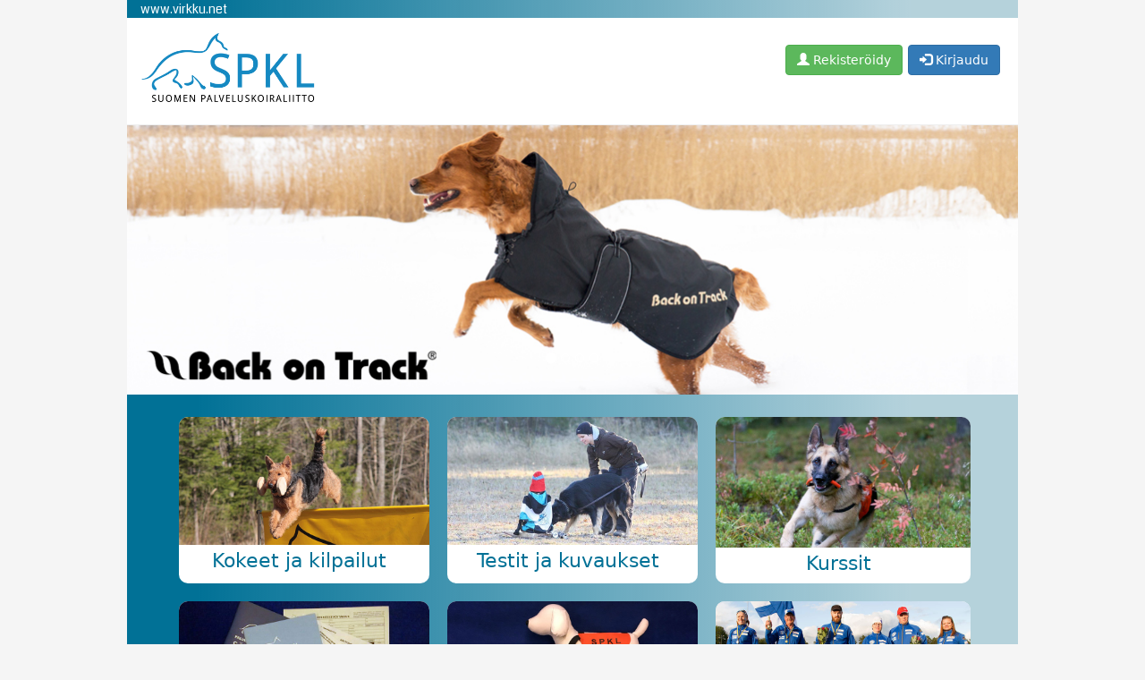

--- FILE ---
content_type: text/html;charset=UTF-8
request_url: https://www.virkku.net//index.cfm?frwd=Yes&fbclid=IwAR1k33qvuPo6pJEU9A_c2lcsL0nodBBoBXDJVEqxuJnGFHdIXpo2JwpvC-4
body_size: 29064
content:
<!doctype html>
<html>
<head>
<meta charset="UTF-8">

<!-- set the encoding of your site -->
<meta charset="UTF-8">
<!-- set the viewport width and initial-scale on mobile devices -->
<meta content="True" name="HandheldFriendly">	
<meta name="viewport" content="width=device-width, initial-scale=1.0">

<link rel="apple-touch-icon" sizes="57x57" href="/images/favicon/apple-icon-57x57.png">
<link rel="apple-touch-icon" sizes="60x60" href="/images/favicon/apple-icon-60x60.png">
<link rel="apple-touch-icon" sizes="72x72" href="/images/favicon/apple-icon-72x72.png">
<link rel="apple-touch-icon" sizes="76x76" href="/images/favicon/apple-icon-76x76.png">
<link rel="apple-touch-icon" sizes="114x114" href="/images/favicon/apple-icon-114x114.png">
<link rel="apple-touch-icon" sizes="120x120" href="/images/favicon/apple-icon-120x120.png">
<link rel="apple-touch-icon" sizes="144x144" href="/images/favicon/apple-icon-144x144.png">
<link rel="apple-touch-icon" sizes="152x152" href="/images/favicon/apple-icon-152x152.png">
<link rel="apple-touch-icon" sizes="180x180" href="/images/favicon/apple-icon-180x180.png">
<link rel="icon" type="image/png" sizes="192x192"  href="/images/favicon/android-icon-192x192.png">
<link rel="icon" type="image/png" sizes="32x32" href="/images/favicon/favicon-32x32.png">
<link rel="icon" type="image/png" sizes="96x96" href="/images/favicon/favicon-96x96.png">
<link rel="icon" type="image/png" sizes="16x16" href="/images/favicon/favicon-16x16.png">
<link rel="manifest" href="/images/favicon/manifest.json">
<meta name="msapplication-TileColor" content="#ffffff">
<meta name="msapplication-TileImage" content="/images/favicon/ms-icon-144x144.png">
<meta name="theme-color" content="#ffffff">


<link href='https://fonts.googleapis.com/css?family=Coda' rel='stylesheet' type='text/css'>

<link rel="stylesheet" type="text/css" href="/css/bootstrap.css">

<link rel="stylesheet" type="text/css" href="/css/stylewww.css?id=21371379">

<script src="/js/jquery-1.11.2.min.js"></script>
<script src="/js/jquery.matchHeight-min.js"></script>
<script src="/js/bootstrap.js"></script>

<title>Virkku</title>
</head>
<body>

<nav class="navbar navbar-default navbar-fixed-top">



<div class="container-fluid" id="pageContainer" style="height:20px;background: rgb(1,113,150);background: linear-gradient(90deg, rgba(1,113,150,1) 0%, rgba(1,113,150,1) 8%, rgba(1,113,150,0.2581626400560224) 88%);max-width:996px;color:white;font-family:Coda,sans-serif" align="left">www.virkku.net </div>
  <div class="container-fluid" align="center" style="border-bottom:solid 1px #EEEEEE;position:relative;height:120px;max-width:996px;background-color:#ffffff">
    <!-- Brand and toggle get grouped for better mobile display -->
	<div style="position:absolute;right:20px;top:20px;" align="right"><h4><a href="index.cfm?template=rekisteroitunnus.cfm&modify=Yes" class="btn btn-success"><span style="color:#ffffff;" class="glyphicon glyphicon-user"></span> Rekisteröidy</a> <button class="btn btn-primary" onClick="top.location='index.cfm?login=Yes'"><span style="color:#ffffff;" class="glyphicon glyphicon-log-in"></span> Kirjaudu</button> </h4>

<div id="korttiButton"><a href="https://www.virkku.net/kortti" class="btn-xs btn btn-info"> <span class="glyphicon glyphicon-phone"></span>&nbsp;Virkku-kortti</a></div>
</div>
	
    <div class="navbar-header">
      <button type="button" class="navbar-toggle collapsed" data-toggle="collapse" data-target="#topFixedNavbar1"><span class="sr-only">Toggle navigation</span><span class="icon-bar"></span><span class="icon-bar"></span><span class="icon-bar"></span></button>
      
      <a class="navbar-brand" href="index.cfm"><img src="images/spkl_rgb_web.png" id="brandlogo" alt=""/></a>
      </div>
    <!-- Collect the nav links, forms, and other content for toggling -->
    
    <!-- /.navbar-collapse -->
  </div>
  <!-- /.container-fluid -->
</nav>








<style>

.navbar-default {
    background-color: #f5f5f5;
}

.navbar-fixed-top {
    border-width: 0 0 0px;
}

#topFixedNavbar1{
	padding-top:30px;
	}

.navbar-simple .brand {
 	padding-top: 60px;
}

.menulink{
	font-family:"effra",sans-serif;
	font-weight:700;
	font-size:14px
	}
.navbar-header {
 	height: 75px;
}

.navbar-simple .navbar-inner {
				background: #fff;
	filter: none !important;
	box-shadow: 0 2px 15px rgba(0,0,0,0.25);
	-moz-box-shadow: 0 2px 15px rgba(0,0,0,0.25);
	-webkit-box-shadow: 0 2px 15px rgba(0,0,0,0.25);
	border-bottom: 1px solid rgba(0,0,0,0.2);
}
.navbar-simple .navbar-inner .nav {
	float: right;
}
.navbar-simple .navbar-inner .nav li a {
	background: none;
	-webkit-box-shadow: none;
	-moz-box-shadow: none;
	box-shadow: none;
	color: #777;
	font-size: 13px;
	padding-top: 15px;
	padding-bottom: 15px;
	font-weight: 600;
}
.navbar-simple .navbar-inner .nav li a:hover {
	background: none;
	-webkit-box-shadow: none;
	-moz-box-shadow: none;
	box-shadow: none;
	color: #bf3604;
}		
.navbar-simple .navbar-inner .nav li.active a {
	color: #bf3604;
}

.navbar-default .navbar-nav > li > a {
    color: #00467B;
}


.navbar-default .navbar-nav > li > a:hover {
    color:#F89000;
}

@media (max-width: 767px){
.navbar-default .navbar-nav .open .dropdown-menu > li > a {
	color: #FFF;
}


}

.icon-bar {
   background-color:#fb823e !important;
   border-color:transparent;
	margin-top:-3px;
}

.navbar-toggle{
  border:0px solid;	
	}

</style>


<div class="container-fluid" id="pageContainer" style="padding-top:135px;background-color:#f5f5f5" align="center">

<nav class="navbar navbar-default navbar-fixed-top">



<div class="container-fluid" id="pageContainer" style="height:20px;background: rgb(1,113,150);background: linear-gradient(90deg, rgba(1,113,150,1) 0%, rgba(1,113,150,1) 8%, rgba(1,113,150,0.2581626400560224) 88%);max-width:996px;color:white;font-family:Coda,sans-serif" align="left">www.virkku.net </div>
  <div class="container-fluid" align="center" style="border-bottom:solid 1px #EEEEEE;position:relative;height:120px;max-width:996px;background-color:#ffffff">
    <!-- Brand and toggle get grouped for better mobile display -->
	<div style="position:absolute;right:20px;top:20px;" align="right"><h4><a href="index.cfm?template=rekisteroitunnus.cfm&modify=Yes" class="btn btn-success"><span style="color:#ffffff;" class="glyphicon glyphicon-user"></span> Rekisteröidy</a> <button class="btn btn-primary" onClick="top.location='index.cfm?login=Yes'"><span style="color:#ffffff;" class="glyphicon glyphicon-log-in"></span> Kirjaudu</button> </h4>

<div id="korttiButton"><a href="https://www.virkku.net/kortti" class="btn-xs btn btn-info"> <span class="glyphicon glyphicon-phone"></span>&nbsp;Virkku-kortti</a></div>
</div>
	
    <div class="navbar-header">
      <button type="button" class="navbar-toggle collapsed" data-toggle="collapse" data-target="#topFixedNavbar1"><span class="sr-only">Toggle navigation</span><span class="icon-bar"></span><span class="icon-bar"></span><span class="icon-bar"></span></button>
      
      <a class="navbar-brand" href="index.cfm"><img src="images/spkl_rgb_web.png" id="brandlogo" alt=""/></a>
      </div>
    <!-- Collect the nav links, forms, and other content for toggling -->
    
    <!-- /.navbar-collapse -->
  </div>
  <!-- /.container-fluid -->
</nav>








<style>

.navbar-default {
    background-color: #f5f5f5;
}

.navbar-fixed-top {
    border-width: 0 0 0px;
}

#topFixedNavbar1{
	padding-top:30px;
	}

.navbar-simple .brand {
 	padding-top: 60px;
}

.menulink{
	font-family:"effra",sans-serif;
	font-weight:700;
	font-size:14px
	}
.navbar-header {
 	height: 75px;
}

.navbar-simple .navbar-inner {
				background: #fff;
	filter: none !important;
	box-shadow: 0 2px 15px rgba(0,0,0,0.25);
	-moz-box-shadow: 0 2px 15px rgba(0,0,0,0.25);
	-webkit-box-shadow: 0 2px 15px rgba(0,0,0,0.25);
	border-bottom: 1px solid rgba(0,0,0,0.2);
}
.navbar-simple .navbar-inner .nav {
	float: right;
}
.navbar-simple .navbar-inner .nav li a {
	background: none;
	-webkit-box-shadow: none;
	-moz-box-shadow: none;
	box-shadow: none;
	color: #777;
	font-size: 13px;
	padding-top: 15px;
	padding-bottom: 15px;
	font-weight: 600;
}
.navbar-simple .navbar-inner .nav li a:hover {
	background: none;
	-webkit-box-shadow: none;
	-moz-box-shadow: none;
	box-shadow: none;
	color: #bf3604;
}		
.navbar-simple .navbar-inner .nav li.active a {
	color: #bf3604;
}

.navbar-default .navbar-nav > li > a {
    color: #00467B;
}


.navbar-default .navbar-nav > li > a:hover {
    color:#F89000;
}

@media (max-width: 767px){
.navbar-default .navbar-nav .open .dropdown-menu > li > a {
	color: #FFF;
}


}

.icon-bar {
   background-color:#fb823e !important;
   border-color:transparent;
	margin-top:-3px;
}

.navbar-toggle{
  border:0px solid;	
	}

</style>

        	<noscript>
            	<br>
				<H3 style="color:red">Palvelu ei toimi ilman javascriptiä. Ole hyvä ja salli javascript Virkulle tai käytä toista selainta.</H1><br>
            </noscript>
            

<!--begin Bootstrap Carousel-->
<div id="myCarousel" class="carousel slide" data-ride="carousel" data-interval="8000" style="margin:5px 0px -15px 0px;max-width:996px;">
  <!-- Slide Indicators -->
  <ol class="carousel-indicators">
    
    <li data-target="#myCarousel" data-slide-to="0" class="active"></li>
    
    <li data-target="#myCarousel" data-slide-to="1" ></li>
    
    <li data-target="#myCarousel" data-slide-to="2" ></li>
    
    <li data-target="#myCarousel" data-slide-to="3" ></li>
    
  </ol>

  <!-- Wrapper for slides -->

  <div class="carousel-inner" role="listbox">
    
    <div class="item active">
      <a href="https://backontrack.fi/" target="_blank"><img src="/files/bannerData/Karuselli1.jpg" alt="Back on Track: Prepare - Perform - Recover"></a>
      
    </div>
    
    <div class="item ">
      <a href="https://www.aptuspet.com/fi " target="_blank"><img src="/files/bannerData/Aptus hyvinvointibanneri 1000x300.jpg" alt="OrionPharman Aptus-tuotesarja koirasi hyvinvoinnin takaamiseksi"></a>
      
    </div>
    
    <div class="item ">
      <a href="https://dogsport.fi/" target="_blank"><img src="/files/bannerData/banneri-6.jpg" alt="Tervetuloa koiraharrastajan verkkokauppaan!"></a>
      
    </div>
    
    <div class="item ">
      <a href="https://www.aptuspet.com/fi/tuotekategoriat/nivelet/ " target="_blank"><img src="/files/bannerData/Aptus nivelbanneri 1000x300.jpg" alt="OrionPharman Aptus-tuotteet koirasi hyvinvoinnin takaamiseksi"></a>
      
    </div>
    
  </div>

  <!-- Left and right controls -->

  

  <!--end carousel-->

</div>






 
 <div class="row textrow" style="padding-top:20px;max-width:996px;background: rgb(1,113,150);background: linear-gradient(90deg, rgba(1,113,150,1) 0%, rgba(1,113,150,1) 8%, rgba(1,113,150,0.2581626400560224) 88%);">
<br>
    
    <div class="row" style="max-width:900px;">
    <div class="col-md-4 col-sm-6 col-xs-12" id="T3-1">
        <div class="whitebox-nopadding inner"  onClick="top.location='index.cfm?template=search.cfm&type=kokeet'">
        	<img src="images/kuva1b.jpg" style="width:100%;border-radius: 10px 10px 0px 0px;" class="img-responsive">
            <div class="whitebox">
            <h3><A href="index.cfm?template=search.cfm&type=kokeet"> Kokeet ja kilpailut</a></h3>
            
        	</div>
        </div>
    </div>
    <div class="col-md-4 col-sm-6 col-xs-12" id="T3-2">
        <div class="graybox">
        <div class="whitebox-nopadding inner" onClick="top.location='index.cfm?template=search.cfm&type=testit'">
        	<img src="images/kuva9.jpg" style="width:100%;border-radius: 10px 10px 0px 0px;" class="img-responsive">
            <div class="whitebox">
            <h3><A href="index.cfm?template=search.cfm&type=testit"> Testit ja kuvaukset</a></h3>
            
        	</div>
        </div>
        </div>
    </div>
    <div class="col-md-4 col-sm-6 col-xs-12" id="T3-3">
        <div class="graybox">
        <div class="whitebox-nopadding inner" onClick="top.location='index.cfm?template=search.kurssit.cfm'">
        	<img src="images/kurssit.jpg" style="width:100%;border-radius: 10px 10px 0px 0px;" class="img-responsive">
            <div class="whitebox">
            <h3><A href="index.cfm?template=search.kurssit.cfm"> Kurssit</a></h3>
            
        	</div>
        </div>
        </div>
    </div>

    <div class="col-md-4 col-sm-6 col-xs-12" id="T3-4">
        <div class="graybox">
        <div class="whitebox-nopadding inner" onClick="top.location='?template=dynamic.cfm&sivuId=2'">
        	<img src="images/kuva5b.jpg" style="width:100%;border-radius: 10px 10px 0px 0px;" class="img-responsive">
            <div class="whitebox">
            <h3><A href="?template=dynamic.cfm&sivuId=2"> Järjestäjälle</a></h3>
            
        	</div>
        </div>
        </div>
    </div>
    <div class="col-md-4 col-sm-6 col-xs-12" id="T3-5">
        <div class="graybox">
        <div class="whitebox-nopadding inner">
        	<img src="images/kuva6b.jpg" style="width:100%;border-radius: 10px 10px 0px 0px;" class="img-responsive">
            <div class="whitebox">
            <h3><A href="index.cfm?template=dynamic.cfm&sivuId=3"> Kilpailijalle</a></h3>
            
        	</div>
        </div>
        </div>
    </div>
    <div class="col-md-4 col-sm-6 col-xs-12" id="T3-6">
        <div class="graybox">
        <div class="whitebox-nopadding inner" onClick="top.location='index.cfm?template=search.cfm&type=tulokset'">
        	<img src="images/kuva4b.jpg" style="width:100%;border-radius: 10px 10px 0px 0px;" class="img-responsive">
            <div class="whitebox">
            <h3><A href="index.cfm?template=search.cfm&type=tulokset"> Tulokset</a></h3>
            
        	</div>
        </div>
        </div>
    </div>
    <div style="height:10px" class="col-xs-12"></div>

    <div class="col-md-4 col-sm-6 col-xs-12" id="T3-4" style="margin-top:0px">
        <div class="graybox">
          <div class="whitebox-nopadding inner" style="min-height:120px" onclick="window.open('index.cfm?template=lehtiTilaus.cfm')">
              <div class="whitebox">
                <div style="font-size:20px;padding-top: 10px;margin-bottom: -40px;">Tilaa Palveluskoirat-lehti</div><br>
                <img src="images/front/Palveluskoirat_logo_ilman_tassua.png" style="max-width:200px;padding-top:20px;padding-bottom: 0px;border-radius:8px" class="img-responsive lehtilogo">
              </div>
          </div>
        </div>
    </div>
    <div class="col-md-4 col-sm-6 col-xs-12" id="T3-5">
        <div class="graybox">
          <div class="whitebox-nopadding inner" style="min-height:120px" onclick="window.open('https://palveluskoirat.fi/')">
              <div class="whitebox">
                <div style="font-size:20px;padding-top: 10px;margin-bottom: -30px;">Uutissivusto</div><br>
                <img src="images/front/nettilogo3_final.png" style="max-width:200px;padding-top:20px;padding-bottom: 0px;border-radius:8px" class="img-responsive lehtilogo">
              </div>
          </div>
        </div>
    </div>
    <div class="col-md-4 col-sm-6 col-xs-12" id="T3-6">
        <div class="graybox">
          <div class="whitebox-nopadding inner" style="min-height:120px" onclick="window.open('https://www.palveluskoiraliitto.fi/')">
              <div class="whitebox">
                <div style="font-size:20px;padding-top: 10px;margin-bottom: -40px;">SPKL www-sivut</div><br>
                <img src="/images/spkl_rgb_web.png" style="max-width:200px;padding-top:20px;padding-bottom: 0px;border-radius:8px" class="img-responsive lehtilogo">
              </div>
          </div>
        </div>
    </div>

    <div style="height:10px" class="col-xs-12"></div>

    <div class="col-md-4 col-sm-6 col-xs-12" id="T3-5">
        <div class="graybox">
          <div class="whitebox-nopadding inner" style="min-height:120px;border-radius:8px"  onClick="window.open('?template=dynamic.cfm&sivuId=40')">
              <div class="whitebox">
                <div style="font-size:20px;padding-top: 10px;margin-bottom: -40px;">Tutustu digilehteen</div><br>
                <img src="images/front/digilehti.png" style="max-width:200px;padding-top:30px;padding-bottom: 0px;border-radius:8px" class="img-responsive lehtilogo">
              </div>
          </div>
        </div>
    </div>
    <div class="col-md-4 col-sm-6 col-xs-12" id="T3-4">
        <div class="graybox">
          <div class="whitebox-nopadding inner" style="min-height:120px"  onclick="window.open('https://tulospalvelu.virkku.net')">
              <div class="whitebox">
                <div style="font-size:20px;padding-top: 10px;margin-bottom: -40px;">Seuraa kokeita ja kilpailuita</div><br>
                <img src="images/front/tulospalvelu.png" style="max-width:240px;padding-top:40px;padding-bottom: 0px;border-radius:8px" class="img-responsive lehtilogo">
              </div>
          </div>
        </div>
    </div>



<style>
.videoWrapper {
	position: relative;
	padding-bottom: 56.25%; /* 16:9 */
	padding-top: 0px;
	height: 0;
}
.videoWrapper iframe {
	position: absolute;
	top: 0;
	left: 0;
	width: 100%;
	height: 100%;
}
</style>
  
	    <div class="col-md-6 col-sm-6 col-xs-12"  id="T3-7">
	        <div class="graybox" style="margin-right: -5px;padding-top: 10px">
	        <div class="whitebox-nopadding">
	            <div class="whitebox">
	            <h3  style="padding-top:8px"><a href="index.cfm?template=search.users.cfm"> Toimihenkilöhaku</a></h3>
	        	</div>
	        </div>
	        </div>
	    </div>
	    <div class="col-md-6 col-sm-6 col-xs-12" id="T3-7">
	        <div class="graybox" style="margin-right: -5px;padding-top: 10px">
	        <div class="whitebox-nopadding">
	            <div class="whitebox">
	            <h3 style="padding-top:8px"><A href="?template=dynamic.cfm&sivuId=5"> Ohjeet</a></h3>
	        	</div>
	        </div>
	        </div>
	    </div>
	    <div class="col-md-6 col-sm-6 col-xs-12" style=";margin-top: -10px" id="T3-7">
	        <div class="graybox" style="margin-right: -5px">
	        <div class="whitebox-nopadding">
	            <div class="whitebox">
	            <h3  style="padding-top:8px"><a href="index.cfm?template=palaute.cfm"> Palaute</a></h3>
	        	</div>
	        </div>
	        </div>
	    </div>
	    <div class="col-md-6 col-sm-6 col-xs-12" style=";margin-top: -10px" id="T3-7">
	        <div class="graybox" style="margin-right: -5px">
	        <div class="whitebox-nopadding">
	            <div class="whitebox">
	            <h3  style="padding-top:8px"><a href="https://www.youtube.com/watch?v=ZBFEVrfRQ7k&t=3s" target="_blank">SPKL Lajiesittely</a></h3>
	        	</div>
	        </div>
	        </div>
	    </div>
</div>

   


</div>
<script>

$(document).ready(function(){
	$('a[href^="#"]').on('click',function (e) {
	    e.preventDefault();

	    var target = this.hash;
	    var $target = $(target);

	    $('html, body').stop().animate({
	        'scrollTop': $target.offset().top - 80
	    }, 900, 'swing', function () {
	        window.location.hash = target;
	    });
	});
});


function sendForm(data){
	$.ajax({
	  contentType: 'application/x-www-form-urlencoded; charset=UTF-8',
	  type: "POST",
	  url: "saveForm.cfm",
	  data: $("#lomake").serialize(), 
	  cache: false,
	  success: function(data){
		 $("#lahetetty").show('slow');
		$("#lomake").trigger('reset');
	  }
	});
}

</script>
<style>

@media (max-width: 480px) {

      .bigFont { 
	     position: absolute; 
	   top: 45%; 
	   left: 0;
	   text-align: center; 
	   width: 100%; 
	  font-family: "Campton-Bold", serif;
	  font-size:30px;
	  color:white; }

	.lokaxs{
		display:block;
		}
	
	.lokaimg{
		display:none;
		}

	.textrow {
		padding-top:20px;
		padding-bottom:0px;
		padding-left:0px;
		padding-right:0px;
		}


      .font24h { 
	     position: absolute; 
	   bottom: 40px; 
	   left: 30px;
	  font-family: "Campton-Bold", serif;
	  font-size:50px;
	  color:white; }

      .fontPaivystys { 
	     position: absolute; 
	   bottom: 40px; 
	   left: 30px;
	  font-family: "Campton-Bold", serif;
	  font-size:16px;
	  letter-spacing:0.37px;
	  color:white; }

      .fontPuhelin { 
	     position: absolute; 
	   bottom: 28px; 
	   left: 30px;
	  font-family: "Campton-Bold", serif;
	  font-size:14px;
	  letter-spacing:0.47px;
	  color:white; }

 	.sertti{
		max-width:80px;	
		}

	h4, h3 {
		font-size:15px
		}

}

@media (max-width: 767px) and (min-width: 480px) {

  	.sertti{
		max-width:100px;	
		}

      .font24h { 
	     position: absolute; 
	   bottom: 60px; 
	   left: 60px;
	  font-family: "Campton-Bold", serif;
	  font-size:70px;
	  color:white; }

      .fontPaivystys { 
	     position: absolute; 
	   bottom: 55px; 
	   left: 60px;
	  font-family: "Campton-Bold", serif;
	  font-size:23px;
	  color:white; }

      .fontPuhelin { 
	     position: absolute; 
	   bottom: 34px; 
	   left: 60px;
	  font-family: "Campton-Bold", serif;
	  font-size:20px;
	  letter-spacing:0.47px;
	  color:white; }

      .bigFont { 
	     position: absolute; 
	   top: 45%; 
	   left: 0;
	   text-align: center; 
	   width: 100%; 
	  font-family: "Campton-Bold", serif;
	  font-size:48px;
	  color:white; }


	.lokaxs{
		display:block;
		}
	
	.lokaimg{
		display:none;
		}

	.textrow {
		padding-top:20px;
		padding-bottom:0px;
		padding-left:0px;
		padding-right:0px;
		}

	h3{
		font-size:22px;
		}

}

@media (min-width: 768px) {

	h3{
		font-size:22px;
		}

 	.sertti{
		max-width:120px;	
		}

      .font24h { 
	     position: absolute; 
	   bottom: 60px; 
	   left: 110px;
	  font-family: "Campton-Bold", serif;
	  font-size:70px;
	  color:white; }

      .fontPaivystys { 
	     position: absolute; 
	   bottom: 55px; 
	   left: 110px;
	  font-family: "Campton-Bold", serif;
	  font-size:23px;
	  color:white; }

      .fontPuhelin { 
	     position: absolute; 
	   bottom: 34px; 
	   left: 110px;
	  font-family: "Campton-Bold", serif;
	  font-size:20px;
	  letter-spacing:0.47px;
	  color:white; }

      .bigFont { 
	     position: absolute; 
	   top: 42%; 
	   left: 0;
	   text-align: center; 
	   width: 100%; 
	  font-family: "Campton-Bold", serif;
	  font-size:50px;
	  color:white; }

	.lokaxs{
		display:none;
		}
	
	.lokaimg{
		display:block;
		}

	.textrow {
		padding-top:20px;
		padding-bottom:0px;
		padding-left:10px;
		padding-right:10px;
		}


}


/* CSS used here will be applied after bootstrap.css */

.col-sm-5cols{
    position: relative;
    min-height: 1px;
    padding-right: 10px;
    padding-left: 10px;
}

.col-sm-5cols:before {
  content: "";            /* using pseudo element for 1:1 ratio */
  display: block;
  padding-top: 100%;
}

.col-sm-5cols img{
  position: absolute;
  top: -999px;            /* use sufficiently large number */
  bottom: -999px;
  left: -999px;
  right: -999px;
  margin: auto;           /* center horizontally and vertically */

}

@media (min-width: 768px) {
.col-sm-5cols {
        width: 20%;
        float: left;
    }
}

	.formbox {
		background-color:#CCC;
		padding-bottom:6px;
		}

	.addressbox {
		background-color:#FFF;
		padding-bottom:6px;
		}

	.graybox {
		padding-bottom:20px;
		padding-left:0px;
		padding-right:0px;
		}

	.whitebox {
		padding-top:0px;
		padding-bottom:10px;
		padding-left:10px;
		padding-right:20px;
		margin-top: -14px
		}

	.whitebox-img {
		background-color:#fff;		
		padding-top:20px;
		padding-bottom:10px;
		padding-left:10px;
		padding-right:20px;
		}

	.whitebox-nopadding {
		background-color:#fff;		
    border-radius: 10px;
		}


#T2-1{
	margin-top:0px;
	padding-top:0px;
	padding-left:10px;
	padding-right:10px;
	} 

#T2-2{
	margin-top:0px;
	padding-top:0px;
	padding-left:10px;
	padding-right:5px;
	} 


#T3-1, #T3-2{
	padding-left:10px;
	padding-right:10px;
	} 

#T3-3 {
	padding-left:10px;
	padding-right:5px;
	} 


#T3-4, #T3-5{
	padding-left:10px;
	padding-right:10px;
	} 

#T3-7{
	padding-left:10px;
	padding-right:10px;
	} 
	
#T3-8 {
	padding-top:5px;
	padding-left:10px;
	padding-right:5px;
	} 
	
#T3-6 {
	padding-left:10px;
	padding-right:5px;
	} 



#T1-1, #T1-2, #T1-3{
	padding-left:10px;
	padding-right:10px;
	} 

#T1-4 {
	padding-left:10px;
	padding-right:5px;
	} 

H3 {
	color:#017196;
	margin-bottom:0px;
	font-family:"Lucida Grande", "Lucida Sans Unicode", "Lucida Sans", "DejaVu Sans", Verdana, sans-serif;
	}

H4 {
	color:#017196;
	font-family:"Lucida Grande", "Lucida Sans Unicode", "Lucida Sans", "DejaVu Sans", Verdana, sans-serif;
	}


.onlytitle{
	padding-top:2px;
	}

.leipis{
	text-align:left}

</style>

<div class="row textrow" style="padding-top:50px;min-height:200px;max-width:996px;background: rgb(1,113,150);background: linear-gradient(90deg, rgba(1,113,150,1) 0%, rgba(1,113,150,1) 8%, rgba(1,113,150,0.2581626400560224) 88%);">
<div class="col-sm-4"><img src="images/logowhite.png" class="kotisivulogo"></div>
<div class="col-sm-4">
<div align="left"  style="color:white;padding-left:80px;padding-top:20px">
Koulukuja 1, 04200 Kerava<br>
050 554 9222<br>
toimisto@palveluskoiraliitto.fi<br>
<a href="/files/SPKL_Tietosuojaseloste_Virkku_20180518.pdf" style="color:white;" target="_blank">Tietosuojaseloste</a><br>
<a href="/files/Maksupalvelutarjoaja.pdf" style="color:white;" target="_blank">Maksuehdot</a>
</div>
</div>
<div class="col-sm-4">

<a href="https://www.instagram.com/suomenpalveluskoiraliitto/" class="footer-instalink" target="_blank"></a>

		<a href="https://www.facebook.com/palveluskoiraliitto" class="footer-fbklink" target="_blank"></a>

</div>
</div>

</div>


<script>
  (function(i,s,o,g,r,a,m){i['GoogleAnalyticsObject']=r;i[r]=i[r]||function(){
  (i[r].q=i[r].q||[]).push(arguments)},i[r].l=1*new Date();a=s.createElement(o),
  m=s.getElementsByTagName(o)[0];a.async=1;a.src=g;m.parentNode.insertBefore(a,m)
  })(window,document,'script','//www.google-analytics.com/analytics.js','ga');

  ga('create', 'UA-73074554-1', 'auto');
  ga('set', 'page', '/base.cfm');
  ga('send', 'pageview');
</script>

</body>
<script src="/js/jquery.matchHeight-min.js"></script>
<script src="/bootstrap34/js/bootstrap-combobox.js"></script>

	<script>
    
		$(document).ready(function () {
		/* ----------  equal height columns   -------- */
		$('.inner').matchHeight();


		}); // end document ready


		$(document).ready(function(){
			$('a[href^="#"]').on('click',function (e) {
				e.preventDefault();
		
				var target = this.hash;
				var $target = $(target);
		
				$('html, body').stop().animate({
					'scrollTop': $target.offset().top - 140
				}, 900, 'swing', function () {
					window.location.hash = target;
				});
			});
		});


	</script>

<style>
.panel-logged {
 background-color:hsl(202, 37%, 75%) !important;
	}


.combobox-container {
    max-width: 400px;
    min-width: 250px;
    height: 16px;
    line-height: 14px;
	font-size:10px;
}

.combobox-container .pcombo{
    min-width: 350px;
 }


.combobox {
    line-height: 14px;
	font-size:12px;
}

.form-control {
    line-height: 14px;
	font-size:12px;
	padding:1px 1px 1px 4px;
	min-width:60px;
}

</style>


<link rel="stylesheet" type="text/css" href="//cdn.datatables.net/1.10.10/css/jquery.dataTables.min.css">
<script type="text/javascript" src="//cdn.datatables.net/1.10.10/js/jquery.dataTables.min.js"></script>
<script src="//cdnjs.cloudflare.com/ajax/libs/moment.js/2.8.4/moment.min.js"></script>
<script src="//cdn.datatables.net/plug-ins/1.10.13/sorting/datetime-moment.js"></script>




<style>
.footer-twilink {
    display: inline-block;
    border-radius: 50%;
    height: 70px;
    width: 70px;
    background-image: url("images/twitter.png");
    margin-right: 15px;
}

.footer-fbklink {
    display: inline-block;
    border-radius: 50%;
    height: 70px;
    width: 70px;
    background-image: url("images/fbklogo.png");
}

.footer-instalink {
    display: inline-block;
    border-radius: 50%;
    height: 70px;
    width: 70px;
    background-image: url("images/instagram70.png");
}
</style>

</html> 

--- FILE ---
content_type: text/css
request_url: https://www.virkku.net/css/stylewww.css?id=21371379
body_size: 5633
content:
/* CSS Document */
body,div {
	font-family: Arial, sans-serif;
	background-color:transparent;
}

body {
	background-color:#f5f5f5;
}


/*
body {
	margin-bottom:30px;
	-webkit-background-size: cover;
    -moz-background-size: cover;
    -o-background-size: cover;
    background-size: cover;
    background: #545454;
    background-repeat:no-repeat;
background-attachment: fixed;
	  background: -webkit-linear-gradient(340deg, #545454, #ABABAB) fixed; /* For Safari 5.1 to 6.0 */
	  background: -o-linear-gradient(340deg, #545454, #ABABAB) fixed; /* For Opera 11.1 to 12.0 */
	  background: -moz-linear-gradient(340deg, #545454, #ABABAB) fixed; /* For Firefox 3.6 to 15 */
	  background: linear-gradient(340deg, #545454, #ABABAB) fixed; /* Standard syntax */
	}
*/

h4 {
	font-weight:200;
}

#kuvaus {
	height:60px;
	}

html {
    height: 100%;
}

table {
	background-color:white;
	}


a {color:#017196}

img.desaturate {
	filter: grayscale(100%);
}

#logo{
	position:relative;
	top:25px;
	}

img.desaturate { 
-webkit-filter: grayscale(100%);
filter: grayscale(100%);
	}
	
#otsikko{
	font-family: 'Russo One', sans-serif;
	font-size:24px;
	color:#f4d422;
	padding-bottom:10px;
	}

.form-group{
	/*color:white;*/
	}

.label{
	
	width:200px;
	}	
	
.combobox-container {
    max-width: 400px;
    min-width: 250px;
    height: 16px;
    line-height: 14px;
	font-size:10px;
}

.combobox-container .pcombo{
    /*min-width: 350px;*/
 }

.combobox {
    line-height: 14px;
	font-size:12px;
}

.form-control {
    line-height: 14px;
	font-size:12px;
	padding:1px 1px 1px 4px;
	min-width:60px;
}



.datepicker .datepicker-switch: {
    background-color: red;
}

.datepicker table tr td.day:hover,
.datepicker table tr td.day.focused {
  background: #f4d422;
  cursor: pointer;
}

.datepicker table tr td.range,
.datepicker table tr td.range:hover,
.datepicker table tr td.range.disabled,
.datepicker table tr td.range.disabled:hover {
  background: #f4d422;
  border-radius: 0;
}

.datepicker table tr td span:hover {
  background: #f4d422;
}

.datepicker thead tr:first-child th:hover,
.datepicker tfoot tr th:hover {
  background: #f4d422;
}

.divider {
  height: 1px;
  width:100%;
  display:block; /* for use on default inline elements like span */
  margin: 9px 0;
  overflow: hidden;
  background-color: #e5e5e5;
}

.keikkaotsikko {
	font-size:24px
}

.keikkaItem {
	padding:4px;
	text-align:left;
 	margin:4px;
	border:1px solid #afafaf
 }
 
 .oldDate {
	 color:red;
	 }

 .keikat1 {
	 background-color:#bbbbbb;
	 }

 .keikat2 {
	 background-color:#aaaaaa;
	 }

 .keikat3 {
	 background-color:#999999;
	 }

 .keikat4 {
	 background-color:#888888;
	 }
 
 .asiakasGly {
	color:#00467b; 
	 }

 .keikkaLabel {
	background-color:#00467b; 
	color:white; 
	padding-bottom:5px;
	 }

 .keikkaEmergencyLabel {
	background-color:#FF494C; 
	color:white; 
	padding-bottom:5px;
	 }


 .nuoliVasen {
	color:#ff8232; 
	font-size:18px;
	 }

 .nuoliOikea {
	color:#ff8232;
	font-size:18px;
	 }


 .kohdeGly {
	color:#ff8232; 
	 }

.checkboxLabel{
	font-weight:300;
	padding-right:15px;
	}
	
.prodRow{
	background-color:transparent;
	padding-top:2px;
	border-bottom:1px solid #CCCCCC;
	}

#ostoskori{
	padding-bottom:10px;
	}

.printBox{
	background-color: #eeeeee !important;
	padding-top: 6px !important;
	padding-bottom: 6px !important;
	border:1px #cccccc solid; !important;
}

.navbar-default .navbar-toggle {
    display: none !important;
}

#virtalogo {
	margin-bottom: 10px;
}

.liittologot {
	margin-top: -5px;
}



#brandlogo{
	width:200px;
}	

#korttiButton {
	display:none;
}

@media (max-width:600px) {
	#brandlogo{
		width:90px;
		margin-top:-10px;
		margin-left:-10px
	}	

	#korttiButton {
		display:block;
	}
}


@media (max-width:500px) {
	.etusivulogo {
	max-height: 50px !important; 
	}
	.lehtilogo {
	width: 300px !important; 
	}
	.lehtiteksti {
	max-width: 400px !important; 
	}
	.kotisivulogo {
	max-width: 80px !important; 
	}
	#virtalogo {
	max-width: 150px !important; 
	}

	.liittologot {
	max-height: 70px !important; 
	}

    .isootsikko{
    font-family: "Lucida Grande", "Lucida Sans Unicode", "Lucida Sans", "DejaVu Sans", Verdana, sans-serif;
    font-size: 24px;
    color: white;
    }

	
	}


@media (max-width:640px) {

	#virtalogo {
	max-width: 200px !important; 
	}

  	.text-xs-center {
    	text-align: center;
  	} 

	.liittologot {
	max-height: 70px !important; 
	}

    .isootsikko{
    font-family: "Lucida Grande", "Lucida Sans Unicode", "Lucida Sans", "DejaVu Sans", Verdana, sans-serif;
    font-size: 20px;
    color: white;
    }

	}




@media (min-width:641px) {

	.lehtilogo {
	width: 300px !important; 
	}

	.lehtiteksti {
	max-width: 300px !important; 
	}
	
	.liittologot {
	max-height: 100px !important; 
	}

    .isootsikko{
    font-family: "Lucida Grande", "Lucida Sans Unicode", "Lucida Sans", "DejaVu Sans", Verdana, sans-serif;
    font-size: 30px;
    color: white;
    }

	}

@media (min-width:992px) {

	.lehtilogo {
	width: 300px !important; 
	}

	.lehtiteksti {
	max-width: 300px !important; 
	}
	
	.liittologot {
	max-height: 100px !important; 
	}

    .isootsikko{
    font-family: "Lucida Grande", "Lucida Sans Unicode", "Lucida Sans", "DejaVu Sans", Verdana, sans-serif;
    font-size: 40px;
    color: white;
    }

	}




--- FILE ---
content_type: text/plain
request_url: https://www.google-analytics.com/j/collect?v=1&_v=j102&a=234743040&t=pageview&_s=1&dl=https%3A%2F%2Fwww.virkku.net%2F%2Findex.cfm%3Ffrwd%3DYes%26fbclid%3DIwAR1k33qvuPo6pJEU9A_c2lcsL0nodBBoBXDJVEqxuJnGFHdIXpo2JwpvC-4&dp=%2Fbase.cfm&ul=en-us%40posix&dt=Virkku&sr=1280x720&vp=1280x720&_u=YEBAAEABAAAAACAAI~&jid=1235248192&gjid=1487033913&cid=510854053.1762750569&tid=UA-73074554-1&_gid=1819821861.1762750569&_r=1&_slc=1&z=1060371241
body_size: -449
content:
2,cG-H5XG6DDM4N